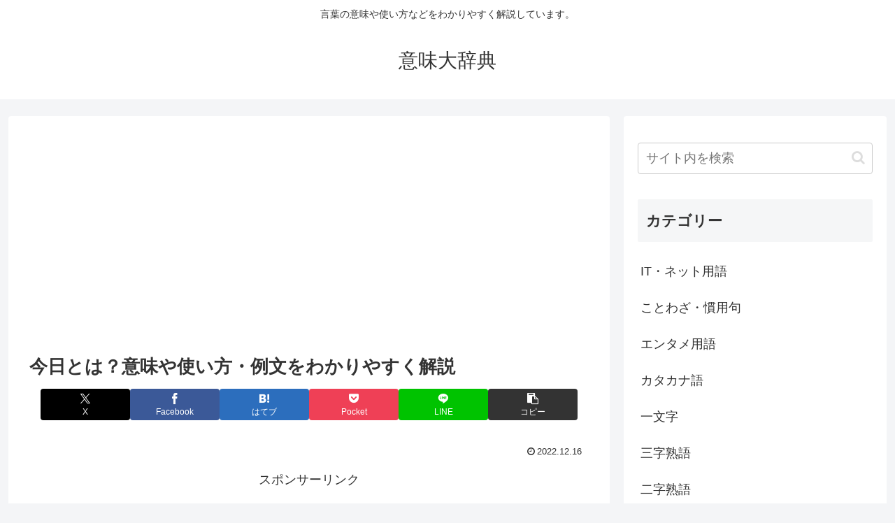

--- FILE ---
content_type: text/html; charset=utf-8
request_url: https://www.google.com/recaptcha/api2/aframe
body_size: -85
content:
<!DOCTYPE HTML><html><head><meta http-equiv="content-type" content="text/html; charset=UTF-8"></head><body><script nonce="3toCEnhXgRczA4US6KAa9w">/** Anti-fraud and anti-abuse applications only. See google.com/recaptcha */ try{var clients={'sodar':'https://pagead2.googlesyndication.com/pagead/sodar?'};window.addEventListener("message",function(a){try{if(a.source===window.parent){var b=JSON.parse(a.data);var c=clients[b['id']];if(c){var d=document.createElement('img');d.src=c+b['params']+'&rc='+(localStorage.getItem("rc::a")?sessionStorage.getItem("rc::b"):"");window.document.body.appendChild(d);sessionStorage.setItem("rc::e",parseInt(sessionStorage.getItem("rc::e")||0)+1);localStorage.setItem("rc::h",'1762615497008');}}}catch(b){}});window.parent.postMessage("_grecaptcha_ready", "*");}catch(b){}</script></body></html>